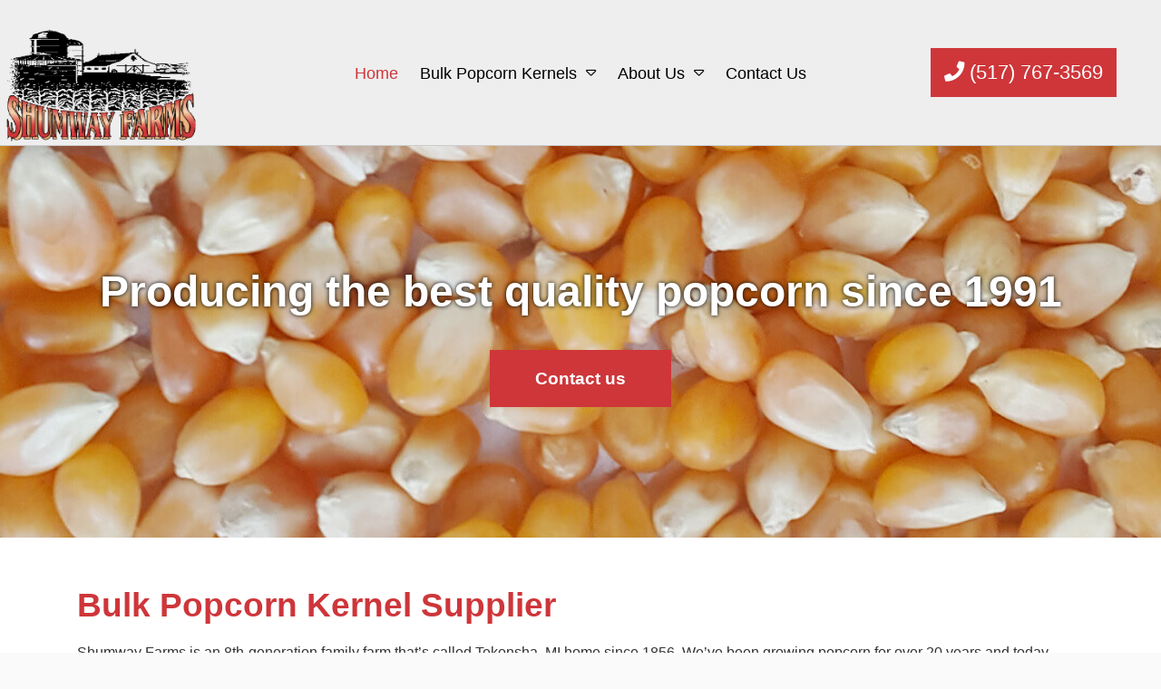

--- FILE ---
content_type: text/html; charset=UTF-8
request_url: https://shumwaypopcorn.com/
body_size: 14628
content:

<!DOCTYPE html>
<!-- <html dir="ltr" lang="en-US" prefix="og: https://ogp.me/ns#"> -->
<html xmlns="http://www.w3.org/1999/xhtml"
      xmlns:og="http://ogp.me/ns#"
      xmlns:fb="https://www.facebook.com/2008/fbml" dir="ltr" lang="en-US" prefix="og: https://ogp.me/ns#">
<head>
<style>.footer_logo .textwidget+.textwidget{display: none;}.aioseo-breadcrumbs{display:none;}</style>
<meta charset="UTF-8" />
<meta name="viewport" content="width=device-width" />
<link href="/wp-content/uploads/favicon.png" rel="shortcut icon">
<link rel="stylesheet" href="https://shumwaypopcorn.com/wp-content/themes/b-omega/css/combined.css">
<title>Bulk &amp; Wholesale Popcorn Kernel Farm | Shumway Farms</title>

		<!-- All in One SEO 4.8.5 - aioseo.com -->
	<meta name="description" content="As bulk and wholesale popcorn growers and distribution experts, Shumway Farms sells a variety of popcorn kernels to customers across the globe. Call today to see how we can meet your bulk popcorn needs!" />
	<meta name="robots" content="max-image-preview:large" />
	<link rel="canonical" href="https://shumwaypopcorn.com/" />
	<meta name="generator" content="All in One SEO (AIOSEO) 4.8.5" />
		<meta property="og:locale" content="en_US" />
		<meta property="og:site_name" content="Shumway Farms -" />
		<meta property="og:type" content="article" />
		<meta property="og:title" content="Bulk &amp; Wholesale Popcorn Kernel Farm | Shumway Farms" />
		<meta property="og:description" content="As bulk and wholesale popcorn growers and distribution experts, Shumway Farms sells a variety of popcorn kernels to customers across the globe. Call today to see how we can meet your bulk popcorn needs!" />
		<meta property="og:url" content="https://shumwaypopcorn.com/" />
		<meta property="article:published_time" content="2019-07-24T15:43:56+00:00" />
		<meta property="article:modified_time" content="2025-05-15T20:36:44+00:00" />
		<meta name="twitter:card" content="summary_large_image" />
		<meta name="twitter:title" content="Bulk &amp; Wholesale Popcorn Kernel Farm | Shumway Farms" />
		<meta name="twitter:description" content="As bulk and wholesale popcorn growers and distribution experts, Shumway Farms sells a variety of popcorn kernels to customers across the globe. Call today to see how we can meet your bulk popcorn needs!" />
		<script type="application/ld+json" class="aioseo-schema">
			{"@context":"https:\/\/schema.org","@graph":[{"@type":"BreadcrumbList","@id":"https:\/\/shumwaypopcorn.com\/#breadcrumblist","itemListElement":[{"@type":"ListItem","@id":"https:\/\/shumwaypopcorn.com#listItem","position":1,"name":"Home"}]},{"@type":"Organization","@id":"https:\/\/shumwaypopcorn.com\/#organization","name":"Shumway Farms","url":"https:\/\/shumwaypopcorn.com\/"},{"@type":"WebPage","@id":"https:\/\/shumwaypopcorn.com\/#webpage","url":"https:\/\/shumwaypopcorn.com\/","name":"Bulk & Wholesale Popcorn Kernel Farm | Shumway Farms","description":"As bulk and wholesale popcorn growers and distribution experts, Shumway Farms sells a variety of popcorn kernels to customers across the globe. Call today to see how we can meet your bulk popcorn needs!","inLanguage":"en-US","isPartOf":{"@id":"https:\/\/shumwaypopcorn.com\/#website"},"breadcrumb":{"@id":"https:\/\/shumwaypopcorn.com\/#breadcrumblist"},"datePublished":"2019-07-24T15:43:56+00:00","dateModified":"2025-05-15T20:36:44+00:00"},{"@type":"WebSite","@id":"https:\/\/shumwaypopcorn.com\/#website","url":"https:\/\/shumwaypopcorn.com\/","name":"Shumway Farms","inLanguage":"en-US","publisher":{"@id":"https:\/\/shumwaypopcorn.com\/#organization"}}]}
		</script>
		<!-- All in One SEO -->

<link rel='dns-prefetch' href='//www.google.com' />
<link rel="alternate" type="application/rss+xml" title="Shumway Farms &raquo; Feed" href="https://shumwaypopcorn.com/feed/" />
<link rel="alternate" type="application/rss+xml" title="Shumway Farms &raquo; Comments Feed" href="https://shumwaypopcorn.com/comments/feed/" />
<script type="text/javascript">
/* <![CDATA[ */
window._wpemojiSettings = {"baseUrl":"https:\/\/s.w.org\/images\/core\/emoji\/16.0.1\/72x72\/","ext":".png","svgUrl":"https:\/\/s.w.org\/images\/core\/emoji\/16.0.1\/svg\/","svgExt":".svg","source":{"concatemoji":"https:\/\/shumwaypopcorn.com\/wp-includes\/js\/wp-emoji-release.min.js"}};
/*! This file is auto-generated */
!function(s,n){var o,i,e;function c(e){try{var t={supportTests:e,timestamp:(new Date).valueOf()};sessionStorage.setItem(o,JSON.stringify(t))}catch(e){}}function p(e,t,n){e.clearRect(0,0,e.canvas.width,e.canvas.height),e.fillText(t,0,0);var t=new Uint32Array(e.getImageData(0,0,e.canvas.width,e.canvas.height).data),a=(e.clearRect(0,0,e.canvas.width,e.canvas.height),e.fillText(n,0,0),new Uint32Array(e.getImageData(0,0,e.canvas.width,e.canvas.height).data));return t.every(function(e,t){return e===a[t]})}function u(e,t){e.clearRect(0,0,e.canvas.width,e.canvas.height),e.fillText(t,0,0);for(var n=e.getImageData(16,16,1,1),a=0;a<n.data.length;a++)if(0!==n.data[a])return!1;return!0}function f(e,t,n,a){switch(t){case"flag":return n(e,"\ud83c\udff3\ufe0f\u200d\u26a7\ufe0f","\ud83c\udff3\ufe0f\u200b\u26a7\ufe0f")?!1:!n(e,"\ud83c\udde8\ud83c\uddf6","\ud83c\udde8\u200b\ud83c\uddf6")&&!n(e,"\ud83c\udff4\udb40\udc67\udb40\udc62\udb40\udc65\udb40\udc6e\udb40\udc67\udb40\udc7f","\ud83c\udff4\u200b\udb40\udc67\u200b\udb40\udc62\u200b\udb40\udc65\u200b\udb40\udc6e\u200b\udb40\udc67\u200b\udb40\udc7f");case"emoji":return!a(e,"\ud83e\udedf")}return!1}function g(e,t,n,a){var r="undefined"!=typeof WorkerGlobalScope&&self instanceof WorkerGlobalScope?new OffscreenCanvas(300,150):s.createElement("canvas"),o=r.getContext("2d",{willReadFrequently:!0}),i=(o.textBaseline="top",o.font="600 32px Arial",{});return e.forEach(function(e){i[e]=t(o,e,n,a)}),i}function t(e){var t=s.createElement("script");t.src=e,t.defer=!0,s.head.appendChild(t)}"undefined"!=typeof Promise&&(o="wpEmojiSettingsSupports",i=["flag","emoji"],n.supports={everything:!0,everythingExceptFlag:!0},e=new Promise(function(e){s.addEventListener("DOMContentLoaded",e,{once:!0})}),new Promise(function(t){var n=function(){try{var e=JSON.parse(sessionStorage.getItem(o));if("object"==typeof e&&"number"==typeof e.timestamp&&(new Date).valueOf()<e.timestamp+604800&&"object"==typeof e.supportTests)return e.supportTests}catch(e){}return null}();if(!n){if("undefined"!=typeof Worker&&"undefined"!=typeof OffscreenCanvas&&"undefined"!=typeof URL&&URL.createObjectURL&&"undefined"!=typeof Blob)try{var e="postMessage("+g.toString()+"("+[JSON.stringify(i),f.toString(),p.toString(),u.toString()].join(",")+"));",a=new Blob([e],{type:"text/javascript"}),r=new Worker(URL.createObjectURL(a),{name:"wpTestEmojiSupports"});return void(r.onmessage=function(e){c(n=e.data),r.terminate(),t(n)})}catch(e){}c(n=g(i,f,p,u))}t(n)}).then(function(e){for(var t in e)n.supports[t]=e[t],n.supports.everything=n.supports.everything&&n.supports[t],"flag"!==t&&(n.supports.everythingExceptFlag=n.supports.everythingExceptFlag&&n.supports[t]);n.supports.everythingExceptFlag=n.supports.everythingExceptFlag&&!n.supports.flag,n.DOMReady=!1,n.readyCallback=function(){n.DOMReady=!0}}).then(function(){return e}).then(function(){var e;n.supports.everything||(n.readyCallback(),(e=n.source||{}).concatemoji?t(e.concatemoji):e.wpemoji&&e.twemoji&&(t(e.twemoji),t(e.wpemoji)))}))}((window,document),window._wpemojiSettings);
/* ]]> */
</script>
<!-- shumwaypopcorn.com is managing ads with Advanced Ads 2.0.8 – https://wpadvancedads.com/ --><script id="shumw-ready">
			window.advanced_ads_ready=function(e,a){a=a||"complete";var d=function(e){return"interactive"===a?"loading"!==e:"complete"===e};d(document.readyState)?e():document.addEventListener("readystatechange",(function(a){d(a.target.readyState)&&e()}),{once:"interactive"===a})},window.advanced_ads_ready_queue=window.advanced_ads_ready_queue||[];		</script>
		<style id='wp-emoji-styles-inline-css' type='text/css'>

	img.wp-smiley, img.emoji {
		display: inline !important;
		border: none !important;
		box-shadow: none !important;
		height: 1em !important;
		width: 1em !important;
		margin: 0 0.07em !important;
		vertical-align: -0.1em !important;
		background: none !important;
		padding: 0 !important;
	}
</style>
<link rel='stylesheet' id='wp-block-library-css' href='https://shumwaypopcorn.com/wp-includes/css/dist/block-library/style.min.css' type='text/css' media='all' />
<style id='classic-theme-styles-inline-css' type='text/css'>
/*! This file is auto-generated */
.wp-block-button__link{color:#fff;background-color:#32373c;border-radius:9999px;box-shadow:none;text-decoration:none;padding:calc(.667em + 2px) calc(1.333em + 2px);font-size:1.125em}.wp-block-file__button{background:#32373c;color:#fff;text-decoration:none}
</style>
<style id='global-styles-inline-css' type='text/css'>
:root{--wp--preset--aspect-ratio--square: 1;--wp--preset--aspect-ratio--4-3: 4/3;--wp--preset--aspect-ratio--3-4: 3/4;--wp--preset--aspect-ratio--3-2: 3/2;--wp--preset--aspect-ratio--2-3: 2/3;--wp--preset--aspect-ratio--16-9: 16/9;--wp--preset--aspect-ratio--9-16: 9/16;--wp--preset--color--black: #000000;--wp--preset--color--cyan-bluish-gray: #abb8c3;--wp--preset--color--white: #ffffff;--wp--preset--color--pale-pink: #f78da7;--wp--preset--color--vivid-red: #cf2e2e;--wp--preset--color--luminous-vivid-orange: #ff6900;--wp--preset--color--luminous-vivid-amber: #fcb900;--wp--preset--color--light-green-cyan: #7bdcb5;--wp--preset--color--vivid-green-cyan: #00d084;--wp--preset--color--pale-cyan-blue: #8ed1fc;--wp--preset--color--vivid-cyan-blue: #0693e3;--wp--preset--color--vivid-purple: #9b51e0;--wp--preset--gradient--vivid-cyan-blue-to-vivid-purple: linear-gradient(135deg,rgba(6,147,227,1) 0%,rgb(155,81,224) 100%);--wp--preset--gradient--light-green-cyan-to-vivid-green-cyan: linear-gradient(135deg,rgb(122,220,180) 0%,rgb(0,208,130) 100%);--wp--preset--gradient--luminous-vivid-amber-to-luminous-vivid-orange: linear-gradient(135deg,rgba(252,185,0,1) 0%,rgba(255,105,0,1) 100%);--wp--preset--gradient--luminous-vivid-orange-to-vivid-red: linear-gradient(135deg,rgba(255,105,0,1) 0%,rgb(207,46,46) 100%);--wp--preset--gradient--very-light-gray-to-cyan-bluish-gray: linear-gradient(135deg,rgb(238,238,238) 0%,rgb(169,184,195) 100%);--wp--preset--gradient--cool-to-warm-spectrum: linear-gradient(135deg,rgb(74,234,220) 0%,rgb(151,120,209) 20%,rgb(207,42,186) 40%,rgb(238,44,130) 60%,rgb(251,105,98) 80%,rgb(254,248,76) 100%);--wp--preset--gradient--blush-light-purple: linear-gradient(135deg,rgb(255,206,236) 0%,rgb(152,150,240) 100%);--wp--preset--gradient--blush-bordeaux: linear-gradient(135deg,rgb(254,205,165) 0%,rgb(254,45,45) 50%,rgb(107,0,62) 100%);--wp--preset--gradient--luminous-dusk: linear-gradient(135deg,rgb(255,203,112) 0%,rgb(199,81,192) 50%,rgb(65,88,208) 100%);--wp--preset--gradient--pale-ocean: linear-gradient(135deg,rgb(255,245,203) 0%,rgb(182,227,212) 50%,rgb(51,167,181) 100%);--wp--preset--gradient--electric-grass: linear-gradient(135deg,rgb(202,248,128) 0%,rgb(113,206,126) 100%);--wp--preset--gradient--midnight: linear-gradient(135deg,rgb(2,3,129) 0%,rgb(40,116,252) 100%);--wp--preset--font-size--small: 13px;--wp--preset--font-size--medium: 20px;--wp--preset--font-size--large: 36px;--wp--preset--font-size--x-large: 42px;--wp--preset--spacing--20: 0.44rem;--wp--preset--spacing--30: 0.67rem;--wp--preset--spacing--40: 1rem;--wp--preset--spacing--50: 1.5rem;--wp--preset--spacing--60: 2.25rem;--wp--preset--spacing--70: 3.38rem;--wp--preset--spacing--80: 5.06rem;--wp--preset--shadow--natural: 6px 6px 9px rgba(0, 0, 0, 0.2);--wp--preset--shadow--deep: 12px 12px 50px rgba(0, 0, 0, 0.4);--wp--preset--shadow--sharp: 6px 6px 0px rgba(0, 0, 0, 0.2);--wp--preset--shadow--outlined: 6px 6px 0px -3px rgba(255, 255, 255, 1), 6px 6px rgba(0, 0, 0, 1);--wp--preset--shadow--crisp: 6px 6px 0px rgba(0, 0, 0, 1);}:where(.is-layout-flex){gap: 0.5em;}:where(.is-layout-grid){gap: 0.5em;}body .is-layout-flex{display: flex;}.is-layout-flex{flex-wrap: wrap;align-items: center;}.is-layout-flex > :is(*, div){margin: 0;}body .is-layout-grid{display: grid;}.is-layout-grid > :is(*, div){margin: 0;}:where(.wp-block-columns.is-layout-flex){gap: 2em;}:where(.wp-block-columns.is-layout-grid){gap: 2em;}:where(.wp-block-post-template.is-layout-flex){gap: 1.25em;}:where(.wp-block-post-template.is-layout-grid){gap: 1.25em;}.has-black-color{color: var(--wp--preset--color--black) !important;}.has-cyan-bluish-gray-color{color: var(--wp--preset--color--cyan-bluish-gray) !important;}.has-white-color{color: var(--wp--preset--color--white) !important;}.has-pale-pink-color{color: var(--wp--preset--color--pale-pink) !important;}.has-vivid-red-color{color: var(--wp--preset--color--vivid-red) !important;}.has-luminous-vivid-orange-color{color: var(--wp--preset--color--luminous-vivid-orange) !important;}.has-luminous-vivid-amber-color{color: var(--wp--preset--color--luminous-vivid-amber) !important;}.has-light-green-cyan-color{color: var(--wp--preset--color--light-green-cyan) !important;}.has-vivid-green-cyan-color{color: var(--wp--preset--color--vivid-green-cyan) !important;}.has-pale-cyan-blue-color{color: var(--wp--preset--color--pale-cyan-blue) !important;}.has-vivid-cyan-blue-color{color: var(--wp--preset--color--vivid-cyan-blue) !important;}.has-vivid-purple-color{color: var(--wp--preset--color--vivid-purple) !important;}.has-black-background-color{background-color: var(--wp--preset--color--black) !important;}.has-cyan-bluish-gray-background-color{background-color: var(--wp--preset--color--cyan-bluish-gray) !important;}.has-white-background-color{background-color: var(--wp--preset--color--white) !important;}.has-pale-pink-background-color{background-color: var(--wp--preset--color--pale-pink) !important;}.has-vivid-red-background-color{background-color: var(--wp--preset--color--vivid-red) !important;}.has-luminous-vivid-orange-background-color{background-color: var(--wp--preset--color--luminous-vivid-orange) !important;}.has-luminous-vivid-amber-background-color{background-color: var(--wp--preset--color--luminous-vivid-amber) !important;}.has-light-green-cyan-background-color{background-color: var(--wp--preset--color--light-green-cyan) !important;}.has-vivid-green-cyan-background-color{background-color: var(--wp--preset--color--vivid-green-cyan) !important;}.has-pale-cyan-blue-background-color{background-color: var(--wp--preset--color--pale-cyan-blue) !important;}.has-vivid-cyan-blue-background-color{background-color: var(--wp--preset--color--vivid-cyan-blue) !important;}.has-vivid-purple-background-color{background-color: var(--wp--preset--color--vivid-purple) !important;}.has-black-border-color{border-color: var(--wp--preset--color--black) !important;}.has-cyan-bluish-gray-border-color{border-color: var(--wp--preset--color--cyan-bluish-gray) !important;}.has-white-border-color{border-color: var(--wp--preset--color--white) !important;}.has-pale-pink-border-color{border-color: var(--wp--preset--color--pale-pink) !important;}.has-vivid-red-border-color{border-color: var(--wp--preset--color--vivid-red) !important;}.has-luminous-vivid-orange-border-color{border-color: var(--wp--preset--color--luminous-vivid-orange) !important;}.has-luminous-vivid-amber-border-color{border-color: var(--wp--preset--color--luminous-vivid-amber) !important;}.has-light-green-cyan-border-color{border-color: var(--wp--preset--color--light-green-cyan) !important;}.has-vivid-green-cyan-border-color{border-color: var(--wp--preset--color--vivid-green-cyan) !important;}.has-pale-cyan-blue-border-color{border-color: var(--wp--preset--color--pale-cyan-blue) !important;}.has-vivid-cyan-blue-border-color{border-color: var(--wp--preset--color--vivid-cyan-blue) !important;}.has-vivid-purple-border-color{border-color: var(--wp--preset--color--vivid-purple) !important;}.has-vivid-cyan-blue-to-vivid-purple-gradient-background{background: var(--wp--preset--gradient--vivid-cyan-blue-to-vivid-purple) !important;}.has-light-green-cyan-to-vivid-green-cyan-gradient-background{background: var(--wp--preset--gradient--light-green-cyan-to-vivid-green-cyan) !important;}.has-luminous-vivid-amber-to-luminous-vivid-orange-gradient-background{background: var(--wp--preset--gradient--luminous-vivid-amber-to-luminous-vivid-orange) !important;}.has-luminous-vivid-orange-to-vivid-red-gradient-background{background: var(--wp--preset--gradient--luminous-vivid-orange-to-vivid-red) !important;}.has-very-light-gray-to-cyan-bluish-gray-gradient-background{background: var(--wp--preset--gradient--very-light-gray-to-cyan-bluish-gray) !important;}.has-cool-to-warm-spectrum-gradient-background{background: var(--wp--preset--gradient--cool-to-warm-spectrum) !important;}.has-blush-light-purple-gradient-background{background: var(--wp--preset--gradient--blush-light-purple) !important;}.has-blush-bordeaux-gradient-background{background: var(--wp--preset--gradient--blush-bordeaux) !important;}.has-luminous-dusk-gradient-background{background: var(--wp--preset--gradient--luminous-dusk) !important;}.has-pale-ocean-gradient-background{background: var(--wp--preset--gradient--pale-ocean) !important;}.has-electric-grass-gradient-background{background: var(--wp--preset--gradient--electric-grass) !important;}.has-midnight-gradient-background{background: var(--wp--preset--gradient--midnight) !important;}.has-small-font-size{font-size: var(--wp--preset--font-size--small) !important;}.has-medium-font-size{font-size: var(--wp--preset--font-size--medium) !important;}.has-large-font-size{font-size: var(--wp--preset--font-size--large) !important;}.has-x-large-font-size{font-size: var(--wp--preset--font-size--x-large) !important;}
:where(.wp-block-post-template.is-layout-flex){gap: 1.25em;}:where(.wp-block-post-template.is-layout-grid){gap: 1.25em;}
:where(.wp-block-columns.is-layout-flex){gap: 2em;}:where(.wp-block-columns.is-layout-grid){gap: 2em;}
:root :where(.wp-block-pullquote){font-size: 1.5em;line-height: 1.6;}
</style>
<link rel='stylesheet' id='client-plugins-css-css' href='https://shumwaypopcorn.com/wp-content/plugins/client-plugins/css/client-plugins.css' type='text/css' media='all' />
<link rel='stylesheet' id='contact-form-7-css' href='https://shumwaypopcorn.com/wp-content/plugins/contact-form-7/includes/css/styles.css' type='text/css' media='all' />
<script type="text/javascript" src="https://shumwaypopcorn.com/wp-includes/js/jquery/jquery.min.js" id="jquery-core-js"></script>
<script type="text/javascript" src="https://shumwaypopcorn.com/wp-includes/js/jquery/jquery-migrate.min.js" id="jquery-migrate-js"></script>
<link rel="https://api.w.org/" href="https://shumwaypopcorn.com/wp-json/" /><link rel="alternate" title="JSON" type="application/json" href="https://shumwaypopcorn.com/wp-json/wp/v2/pages/6" /><link rel="EditURI" type="application/rsd+xml" title="RSD" href="https://shumwaypopcorn.com/xmlrpc.php?rsd" />
<meta name="generator" content="WordPress 6.8.3" />
<link rel='shortlink' href='https://shumwaypopcorn.com/' />
<link rel="alternate" title="oEmbed (JSON)" type="application/json+oembed" href="https://shumwaypopcorn.com/wp-json/oembed/1.0/embed?url=https%3A%2F%2Fshumwaypopcorn.com%2F" />
<link rel="alternate" title="oEmbed (XML)" type="text/xml+oembed" href="https://shumwaypopcorn.com/wp-json/oembed/1.0/embed?url=https%3A%2F%2Fshumwaypopcorn.com%2F&#038;format=xml" />
<script type="application/ld+json">{
 "@context": "https://schema.org",
 "@type": "LocalBusiness",
 "address": {
 "@type": "PostalAddress",
 "addressLocality": "Tekonsha",
 "addressRegion": "MI",
 "streetAddress": "15384 R Dr S",
 "postalCode": "49092"
},
	
 "geo": {
	"@type": "GeoCoordinates",
	"latitude": "42.1136772",
	"longitude": "84.9921014"
 },
	
 "areaServed": {
	"@type": "City",
	"name": "Tekonsha"
	},
	
 "hasMap": "https://www.google.com/maps/place/Shumway+Farms+Theater+Style+Popcorn,+LLC/@42.1136772,-84.9921014,15z/data=!4m5!3m4!1s0x0:0xfd960f2c40caaa4b!8m2!3d42.1136772!4d-84.9921014",
 "url": "https://shumwaypopcorn.com/",
 "logo": "https://shumwaypopcorn.com/wp-content/uploads/logo-1.png",
	
 "openingHours": [
	 "Mo-Fr 07:00-16:00"
 ],
 
 "description":"Are you looking for wholesale popcorn or a popcorn kernel supplier in Michigan? If so, click here to learn more about Shumway Farms Theater Style Popcorn.",
	
 "name": "Shumway Farms Theater Style Popcorn, LLC",
 "sameAs": 
[

	"https://www.yelp.com/biz/shumway-farms-tekonsha"
],
	
 "telephone": "+15177673569",
	
 "priceRange": "$",
	
 "image": "https://shumwaypopcorn.com/wp-content/uploads/logo-1.png"
}
</script>	
    <script type="text/javascript">
        var ajaxurl = 'https://shumwaypopcorn.com/wp-admin/admin-ajax.php';
    </script>
    
<!-- Facebook Pixel Code -->
<script type='text/javascript'>
!function(f,b,e,v,n,t,s){if(f.fbq)return;n=f.fbq=function(){n.callMethod?
n.callMethod.apply(n,arguments):n.queue.push(arguments)};if(!f._fbq)f._fbq=n;
n.push=n;n.loaded=!0;n.version='2.0';n.queue=[];t=b.createElement(e);t.async=!0;
t.src=v;s=b.getElementsByTagName(e)[0];s.parentNode.insertBefore(t,s)}(window,
document,'script','https://connect.facebook.net/en_US/fbevents.js');
</script>
<!-- End Facebook Pixel Code -->
<script type='text/javascript'>
  fbq('init', '268658400937085', {}, {
    "agent": "wordpress-6.8.3-2.2.0"
});
</script><script type='text/javascript'>
  fbq('track', 'PageView', []);
</script>
<!-- Facebook Pixel Code -->
<noscript>
<img height="1" width="1" style="display:none" alt="fbpx"
src="https://www.facebook.com/tr?id=268658400937085&ev=PageView&noscript=1" />
</noscript>
<!-- End Facebook Pixel Code -->
<noscript><style id="rocket-lazyload-nojs-css">.rll-youtube-player, [data-lazy-src]{display:none !important;}</style></noscript>	
<script src="https://shumwaypopcorn.com/wp-content/themes/b-omega/js/combined.js"></script> 
<link rel="stylesheet" href="https://shumwaypopcorn.com/wp-content/themes/b-omega/style.css">
<link rel="stylesheet" href="https://shumwaypopcorn.com/wp-content/themes/b-omega/css/custom.css">
<link rel="stylesheet" href="https://shumwaypopcorn.com/wp-content/themes/b-omega/fontawesome/all.min.css">
<link rel="script" href="https://shumwaypopcorn.com/wp-content/themes/b-omega/fontawesome/all.min.js">
<meta property="og:title" content="Home"/>
<meta property="og:type" content="article"/>
<meta property="og:image:width" content="250"/>
<meta property="og:image:height" content="250"/>
<meta property="og:url" content="https://shumwaypopcorn.com/"/>
<meta property="og:image" content=""/>
<!-- Google Tag Manager -->
<script>(function(w,d,s,l,i){w[l]=w[l]||[];w[l].push({'gtm.start':
new Date().getTime(),event:'gtm.js'});var f=d.getElementsByTagName(s)[0],
j=d.createElement(s),dl=l!='dataLayer'?'&l='+l:'';j.async=true;j.src=
'https://www.googletagmanager.com/gtm.js?id='+i+dl;f.parentNode.insertBefore(j,f);
})(window,document,'script','dataLayer','GTM-T8MHR7K');</script>
<!-- End Google Tag Manager -->
<!-- <meta property="fb:app_id" content=""/> -->
<meta property="og:description" content=""/>	
</head>
 	
	
	
<body class="home wp-singular page-template page-template-template-medium-wrapper page-template-template-medium-wrapper-php page page-id-6 wp-theme-b-omega page-home aa-prefix-shumw-" id="chrome">
	<!-- Google Tag Manager (noscript) -->
<noscript><iframe src="https://www.googletagmanager.com/ns.html?id=GTM-T8MHR7K"
height="0" width="0" style="display:none;visibility:hidden"></iframe></noscript>
<!-- End Google Tag Manager (noscript) -->
<div class="sticky-bump"></div>

<div id="wrapper" class="row hfeed">

	<div id="desktop-top-bar">
      			
	</div>


<header id="header" class="header-status">
	
<div class="sticky-background d-none d-md-block"></div>
	
<!----------------------------------------------------------->
<!---------------------- HEADER A HTML ---------------------->
<!----------------------------------------------------------->
    <div class="row align-items-center header-a">
		<a class="hidden-logo" href="/">
      				            <div class="textwidget custom-html-widget"><img src="/wp-content/uploads/logo-1.png" alt="logo"></div>            		</a>

      <div class="col-sm-12 col-md-6 col-lg-3 justify-content-center justify-content-sm-start order-1-sm logo-wrap">
        <div class="logo text-md-left text-center mt-md-0 mt-5">
            		            <a href="/" title="Home Page"><div class="textwidget custom-html-widget"><img src="/wp-content/uploads/logo-1.png" alt="logo"></div></a>                    </div>
      </div>

      <div class="col-sm-12 col-md-12 col-lg-6 justify-content-center order-3-sm d-none d-md-flex stick-me nav-wrap">
        <div class="nav-bar">
            <ul class="menu"><li id="menu-item-655" class="menu-item menu-item-type-post_type menu-item-object-page menu-item-home current-menu-item page_item page-item-6 current_page_item menu-item-655"><a href="https://shumwaypopcorn.com/" aria-current="page">Home</a></li>
<li id="menu-item-31" class="menu-item menu-item-type-post_type menu-item-object-page menu-item-has-children menu-item-31"><a href="https://shumwaypopcorn.com/bulk-popcorn-kernels/" title="Learn more about our services">Bulk Popcorn Kernels</a>
<ul class="sub-menu">
	<li id="menu-item-520" class="menu-item menu-item-type-post_type menu-item-object-page menu-item-520"><a href="https://shumwaypopcorn.com/bulk-popcorn-kernels/white/">White Popcorn</a></li>
	<li id="menu-item-519" class="menu-item menu-item-type-post_type menu-item-object-page menu-item-519"><a href="https://shumwaypopcorn.com/bulk-popcorn-kernels/mushroom/">Mushroom Popcorn</a></li>
	<li id="menu-item-518" class="menu-item menu-item-type-post_type menu-item-object-page menu-item-518"><a href="https://shumwaypopcorn.com/bulk-popcorn-kernels/butterfly/">Butterfly Popcorn</a></li>
</ul>
</li>
<li id="menu-item-657" class="menu-item menu-item-type-custom menu-item-object-custom menu-item-has-children menu-item-657"><a href="#">About Us</a>
<ul class="sub-menu">
	<li id="menu-item-286" class="menu-item menu-item-type-post_type menu-item-object-page menu-item-286"><a href="https://shumwaypopcorn.com/blog/">Blog</a></li>
	<li id="menu-item-656" class="menu-item menu-item-type-post_type menu-item-object-page menu-item-656"><a href="https://shumwaypopcorn.com/how-is-popcorn-made/">Popcorn Process</a></li>
	<li id="menu-item-598" class="menu-item menu-item-type-post_type menu-item-object-page menu-item-598"><a href="https://shumwaypopcorn.com/bulk-popcorn-shipping/">Ship &#038; Export</a></li>
	<li id="menu-item-30" class="menu-item menu-item-type-post_type menu-item-object-page menu-item-30"><a href="https://shumwaypopcorn.com/reviews/" title="Leave a review">Reviews</a></li>
</ul>
</li>
<li id="menu-item-649" class="menu-item menu-item-type-post_type menu-item-object-page menu-item-649"><a href="https://shumwaypopcorn.com/contact-us/">Contact Us</a></li>
</ul>        </div>
      </div>


      <div class="col-sm-12 col-md-6 col-lg-3 justify-content-center align-items-center align-items-md-end order-2-sm stick-me phone-wrap">
                <div class="hidden-logo-phone">
					<a class="hidden-logo" href="/">
                    			                	<div class="textwidget custom-html-widget"><img src="/wp-content/uploads/logo-1.png" alt="logo"></div>                    						</a>
                </div>
        <div class="phone-wrap-inner">
          <div class="phone">
                		               			<div class="textwidget"><div class="topPhone"><a class="phone-number" title="Call Now" href="tel:+15177673569"><i class="fas fa-phone" aria-hidden="true"></i> (517) 767-3569</a></div>
</div>
		                          </div>
        </div>
      </div>
    </div>


</header>
	
<div id="container">  <section id="content" role="main">
    


      <article id="post-6" class="post-6 page type-page status-publish hentry">
        <section class="entry-content">

                    <div class="billboard swiper-container">
<div class="background-overlay"></div>
<div class="swiper-wrapper">
<div class="swiper-slide">
<p><img decoding="async" class="slider-parallax" src="/wp-content/uploads/herominified.jpg" alt="Wholesale Popcorn Suppliers" /></p>
<div class="slider-content">
<div class="slide-header">Producing the best quality popcorn since 1991</div>
<div class="all-the-ctas"><a class="slider-cta-button" title="Contact Us" href="/contact-us/">Contact us</a></div>
</div>
</div>
</div>
<div class="swiper-pagination"></div>
<div class="swiper-button-prev"></div>
<div class="swiper-button-next"></div>
<div class="swiper-scrollbar"></div>
</div>
<div class="container">
<p><!--START CONTENT--></p>
<div class="row">
<div class="col-lg-12">
<div class="home_section_1">
<h1>Bulk Popcorn Kernel Supplier</h1>
<p>Shumway Farms is an 8th-generation family farm that’s called Tekonsha, MI home since 1856. We’ve been growing popcorn for over 20 years and today, customers recognize our popcorn as the best in the business! We sell to customers looking to buy popcorn kernels in bulk across Michigan, the United States and around the world. We have both; bulk quantities and convenient shipping options available.</p>
<p>&nbsp;</p>
</div>
<div class="row">
<div class="col-md-2"><img decoding="async" src="/wp-content/uploads/brochure-cover.jpg" alt="How To Make Popcorn" /></div>
<div class="col-md-10">
<h2>Not sure how to make popcorn on your stove? Use our step-by-step guide on how to make the perfect popcorn from kernels!</h2>
<h3>Get directions and expert tips on how to make make popcorn on your stove</h3>
<p><a id="brochure-cta-a" class="btn" style="margin: none;" href="/guide/">Download My FREE Copy!</a></p>
</div>
</div>

<div class="home_section_2">
<h2>We’ve Perfected the Art of Growing Popcorn</h2>
<p>Nobody knows the popcorn business quite like Shumway Farms. Owner Ed Shumway has been in the popcorn market for over 20 years. Mentored by Jack Wagner of the former Magic Pop in Colon, MI, Ed decided to incorporate his family farm in 2000 to carry on the tradition. Since then, Shumway Farms Theater Style Popcorn, LLC has produced wholesale popcorn for customers throughout Michigan, across the U.S. and around the world!</p>
<p>Today, we’re a respected <a href="https://shumwaypopcorn.com/bulk-popcorn-kernels/">bulk popcorn kernel supplier</a> that processes approximately 2,000 acres of popcorn crop, grown on our farm and by neighboring farmers on our team. We bring our customers three distinct unpopped popcorn varieties, each grown with care to promote the best in popability, flavor and quality:</p>
<ul class="checked">
<li><a href="https://shumwaypopcorn.com/bulk-popcorn-kernels/butterfly/">Butterfly Popcorn Kernels</a></li>
<li><a href="https://shumwaypopcorn.com/bulk-popcorn-kernels/mushroom/">Mushroom-style Popcorn Kernels</a></li>
<li><a href="https://shumwaypopcorn.com/bulk-popcorn-kernels/white/">White Popcorn Kernels</a></li>
</ul>
</div>
<p>Our customers consist primarily of Michigan companies and some out-of-state businesses. Our popcorn is also <a href="https://shumwaypopcorn.com/bulk-popcorn-shipping/">shipped to many countries all over the world</a>; popcorn consumption varies by country, but there&#8217;s no denying that it&#8217;s a worldwide treat. We carry a Shumway Farms label however, our products are also privately or generically labeled to the public. Our mission is simple: keep supplying the best popcorn to the people who want it! If you&#8217;ve ever wanted to learn how to make popcorn with kernels, we&#8217;re here to help.</p>
<div class="home_section_3 breakout">
<div class="breakout-content-center">
<ul class="home_cards row">
<li class="col-md-12">
<div class="card_container">
<div class="heading"></div>
<div class="content">We’re extremely proud to be an 8th generation family-owned and -operated farm!</div>
</div>
</li>
<li class="col-md-6">
<div class="card_container">
<div class="heading"></div>
<div class="content">Our history with popcorn goes back to 1991, when we first started growing it.</div>
</div>
</li>
<li class="col-md-6">
<div class="card_container">
<div class="heading"></div>
<div class="content">Each year, we produce more than 2,000 acres of popcorn across our network of growers.</div>
</div>
</li>
<li class="col-md-6">
<div class="card_container">
<div class="heading"></div>
<div class="content">We serve Michigan companies and can export our popcorn to countries across the globe!</div>
</div>
</li>
<li class="col-md-6">
<div class="card_container">
<div class="heading"></div>
<div class="content">Our popcorn ranks highly in popability and grades even higher in kernel quality!</div>
</div>
</li>
</ul>
</div>
</div>
<div class="home_section_4">
<h2>A History of Popcorn Farming Excellence in Michigan</h2>
<p>Our family first came to Tekonsha to farm the land in 1856. Ed Shumway first began growing popcorn in 1991 for another processor as a cash crop, while engaged in dairy farming. Shumway Farms Theater Style Popcorn, LLC evolved from this early venture in May of 2000. Today, we produce and process acres of popcorn at our facility and in partnership with area and out-of-state farmers on our team of growers.</p>
<p>Many of the farms that grow our popcorn are multi-generational family farms. As an 8th generation family-owned and -operated farm in the popcorn industry, we place high values on quality and integrity and constantly strive to achieve these goals. Our ambition is to exceed your expectations!</p>
<h2>Thanks For Popping With Us!</h2>
<p>Our wholesale popcorn suppliers are dedicated to bringing customers the best popcorn varieties, cultivated here in Tekonsha. We appreciate every customer who recognizes our dedication, and who chooses us for superior popcorn. Not sure where to buy popcorn kernels in bulk? We&#8217;ve got you covered! <a href="https://shumwaypopcorn.com/2021/01/how-long-does-unpopped-popcorn-last-does-it-go-bad/">How long does unpopped popcorn last</a>? Does unpopped popcorn go bad at all? Good questions, and ones we can help you with. (Hint: they last for a long, long time.)</p>
<hr />
<p>Shumway Farms Theater Style Popcorn, LLC operates and maintains 3rd Party GFSI certification that is audited annually. This certification ensures that our facility is compliant with the latest Food Safety Management Systems, Good Manufacturing Practices, and Hazard Analysis Critical Control Point system requirements.</p>
<p>As a farmer, packer and shipper we consider food safety fundamental to our ongoing business. Our goal is to provide high-quality, safe food every time. If you&#8217;re interested in learning how to start a popcorn business from home, we&#8217;ve got everything you need to get going, so <a href="/contact-us"><strong>contact us</strong></a> today.</p>
</div>
<div class="home_section_5 breakout locations_section">
<div class="row justify-content-centered">
<div class="location_wrapper">
<div class="locations_header">Our wholesale popcorn distributors deliver to the following areas:</div>
<div class="locations">
<div class="row">
<div class="col-lg-4">
<ul class="fa-ul">
<li>BattleCreek, MI</li>
<li>Coldwater, MI</li>
<li>Detriot, MI</li>
<li>Grand Rapids, MI</li>
</ul>
</div>
<div class="col-lg-4">
<ul class="fa-ul">
<li>Indianapolis, IN</li>
<li>Jackson, MI</li>
<li>Kalamazoo, MI</li>
<li>Lansing, MI</li>
</ul>
</div>
<div class="col-lg-4">
<ul class="fa-ul">
<li>Marshall, MI</li>
<li>Tekonsha, MI</li>
<li>Traverse City, MI</li>
<li>and worldwide shipping available.</li>
</ul>
</div>
</div>
</div>
</div>
</div>
</div>
</div>
</div>
</div>

        </section>
      </article>



      </section>
  <div class="clear"></div>


</div><!-- #container end -->

<footer id="footer" role="contentinfo">
	
		<div class="large-wrapper pt-2 pb-1">
		
	<div class="row justify-content-center">

			<div class="col-12 col-sm-12 col-md-12 col-lg-12" id="footer_logo">
				<div class="box footer_logo">
					<a href="/">			<div class="textwidget"><h1>Logo</h1>
</div>
		</a>			
				</div>
			</div>
		</div>
	<div class="row justify-content-center">
				<div class="col-12 col-sm-12 col-md-8 col-lg-4 order-2 order-lg-1" id="footer-col-one">
				<div class="box">
					<h2 class="widgettitle">Location</h2>
			<div class="textwidget"><p>Shumway Farms Theater Style Popcorn, LLC<br />
<span class="icon-item"><a title="Google Listing" href="https://www.google.com/maps/place/Shumway+Farms+Theater+Style+Popcorn,+LLC/@42.3099204,-102.4506124,6z/data=!4m6!3m5!1s0x8817de3ab9806fe3:0xfd960f2c40caaa4b!8m2!3d42.1162558!4d-84.9935726!16s%2Fg%2F1twy_4rq?entry=ttu" target="_blank" rel="noopener"><i class="fas fa-map-marker" aria-hidden="true"></i> 15384 R Dr S<br />
Tekonsha, MI 49092-9478</a></span><br />
<span class="icon-item"><a title="Call Today" href="tel:+15177673569"><i class="fas fa-phone" aria-hidden="true"></i> (517) 767-3569</a></span><br />
<span class="icon-item"><a title="Call Today" href="/cdn-cgi/l/email-protection#611209140c160018110e11020e130f21060c00080d4f020e0c"><i class="fas fa-envelope" aria-hidden="true"></i> <span class="__cf_email__" data-cfemail="512239243c263028213e21323e233f11363c30383d7f323e3c">[email&#160;protected]</span></a></span></p>
</div>
		<div class="socialicons"><div class="bottomicon"><a rel="nofollow" href="https://www.google.com/maps/place/Shumway+Farms+Theater+Style+Popcorn,+LLC/@42.3099204,-102.4506124,6z/data=!4m5!3m4!1s0x8817de3ab9806fe3:0xfd960f2c40caaa4b!8m2!3d42.1136772!4d-84.9921014" target="_blank"><img src="/wp-content/plugins/client-plugins/client-cred-builders/static/google.png" alt="google.png"/></a></div></div>			
				</div>
			</div>
			<div class="col-12 col-sm-12 col-md-8 col-lg-4 order-1 order-lg-2" id="footer-col-two">
				<div class="box">
					<h2 class="widgettitle">Quick Links</h2>
<div class="textwidget custom-html-widget"><a title="Shop" class="btn btn-primary" href="/bulk-popcorn-kernels/">Shop</a>
<a title="Reviews" class="btn btn-primary" href="/reviews/">Reviews</a>
<a title="Contact Us" class="btn btn-primary" href="/contact-us/">Contact Us</a></div>			
				</div>
			</div>
			<div class="col-12 col-sm-12 col-md-8 col-lg-4 order-3 order-lg-3" id="footer-col-three">
				<div class="box">
					<h2 class="widgettitle">Business Hours</h2>
<div class="textwidget custom-html-widget"><div class="hours-wrap">
    <table width="100%">
        <tbody>
            <tr data-day="1">
                <td>Monday:</td>
                <td>7:00 AM to 3:00 PM</td>
            </tr>
            <tr data-day="2">
                <td>Tuesday:</td>
                <td>7:00 AM to 3:00 PM</td>
            </tr>
            <tr data-day="3">
                <td>Wednesday:</td>
                <td>7:00 AM to 3:00 PM</td>
            </tr>
            <tr data-day="4">
                <td>Thursday:</td>
                <td>7:00 AM to 3:00 PM</td>
            </tr>
            <tr data-day="5">
                <td>Friday:</td>
                <td>7:00 AM to 3:00 PM</td>
            </tr>
            <tr data-day="6">
                <td>Saturday:</td>
                <td>Closed</td>
            </tr>
            <tr data-day="0">
                <td>Sunday:</td>
                <td>Closed</td>
            </tr>
        </tbody>
    </table>
</div></div>			
				</div>
			</div>
			</div>	
		
		</div>
	
		
	
	<div id="copyright">
		&copy; 2026 Shumway Farms. <a href="/terms-and-conditions/" title="Terms and Conditions">All Rights Reserved</a>.	</div>
</footer>
</div><!-- .wrapper end -->

<script data-cfasync="false" src="/cdn-cgi/scripts/5c5dd728/cloudflare-static/email-decode.min.js"></script><script src="https://cdnjs.cloudflare.com/ajax/libs/gsap/2.0.1/TweenMax.min.js"></script>

<!-- Bootstrap Bundle JS -->
<script src="https://cdnjs.cloudflare.com/ajax/libs/twitter-bootstrap/4.1.3/js/bootstrap.bundle.min.js"></script>
<!-- Jarallax Elements -->
<script src="https://cdnjs.cloudflare.com/ajax/libs/jarallax/1.10.6/jarallax-element.min.js"></script>

<script src="https://shumwaypopcorn.com/wp-content/themes/b-omega/js/combined-foot.js"></script> 

<script type="speculationrules">
{"prefetch":[{"source":"document","where":{"and":[{"href_matches":"\/*"},{"not":{"href_matches":["\/wp-*.php","\/wp-admin\/*","\/wp-content\/uploads\/*","\/wp-content\/*","\/wp-content\/plugins\/*","\/wp-content\/themes\/b-omega\/*","\/*\\?(.+)"]}},{"not":{"selector_matches":"a[rel~=\"nofollow\"]"}},{"not":{"selector_matches":".no-prefetch, .no-prefetch a"}}]},"eagerness":"conservative"}]}
</script>
 <script type="text/javascript">
document.addEventListener( 'wpcf7mailsent', function( event ) {
 
 
 
if ( '133' == event.detail.contactFormId ) {
 
    location = 'https://shumwaypopcorn.com/wp-content/uploads/how-to-make-popcorn.pdf';
 
}
   
    }, false );
 </script>
<script type="text/javascript" src="https://shumwaypopcorn.com/wp-content/plugins/client-plugins/client-reviews/js/review-widget.js" id="client_review_widget-js"></script>
<script type="text/javascript" src="https://shumwaypopcorn.com/wp-includes/js/dist/hooks.min.js" id="wp-hooks-js"></script>
<script type="text/javascript" src="https://shumwaypopcorn.com/wp-includes/js/dist/i18n.min.js" id="wp-i18n-js"></script>
<script type="text/javascript" id="wp-i18n-js-after">
/* <![CDATA[ */
wp.i18n.setLocaleData( { 'text direction\u0004ltr': [ 'ltr' ] } );
/* ]]> */
</script>
<script type="text/javascript" src="https://shumwaypopcorn.com/wp-content/plugins/contact-form-7/includes/swv/js/index.js" id="swv-js"></script>
<script type="text/javascript" id="contact-form-7-js-before">
/* <![CDATA[ */
var wpcf7 = {
    "api": {
        "root": "https:\/\/shumwaypopcorn.com\/wp-json\/",
        "namespace": "contact-form-7\/v1"
    }
};
/* ]]> */
</script>
<script type="text/javascript" src="https://shumwaypopcorn.com/wp-content/plugins/contact-form-7/includes/js/index.js" id="contact-form-7-js"></script>
<script type="text/javascript" id="google-invisible-recaptcha-js-before">
/* <![CDATA[ */
var renderInvisibleReCaptcha = function() {

    for (var i = 0; i < document.forms.length; ++i) {
        var form = document.forms[i];
        var holder = form.querySelector('.inv-recaptcha-holder');

        if (null === holder) continue;
		holder.innerHTML = '';

         (function(frm){
			var cf7SubmitElm = frm.querySelector('.wpcf7-submit');
            var holderId = grecaptcha.render(holder,{
                'sitekey': '6LeMAVEaAAAAAJIc7RKSIc-ihAibB4l1cQd6F_IN', 'size': 'invisible', 'badge' : 'bottomleft',
                'callback' : function (recaptchaToken) {
					if((null !== cf7SubmitElm) && (typeof jQuery != 'undefined')){jQuery(frm).submit();grecaptcha.reset(holderId);return;}
					 HTMLFormElement.prototype.submit.call(frm);
                },
                'expired-callback' : function(){grecaptcha.reset(holderId);}
            });

			if(null !== cf7SubmitElm && (typeof jQuery != 'undefined') ){
				jQuery(cf7SubmitElm).off('click').on('click', function(clickEvt){
					clickEvt.preventDefault();
					grecaptcha.execute(holderId);
				});
			}
			else
			{
				frm.onsubmit = function (evt){evt.preventDefault();grecaptcha.execute(holderId);};
			}


        })(form);
    }
};
/* ]]> */
</script>
<script type="text/javascript" async defer src="https://www.google.com/recaptcha/api.js" id="google-invisible-recaptcha-js"></script>
<script type="text/javascript" src="https://shumwaypopcorn.com/wp-content/plugins/wp-gallery-custom-links/wp-gallery-custom-links.js" id="wp-gallery-custom-links-js-js"></script>
<script type="text/javascript" src="https://shumwaypopcorn.com/wp-content/themes/b-omega/allscripts.js" id="allscripts-js"></script>
<script>!function(){window.advanced_ads_ready_queue=window.advanced_ads_ready_queue||[],advanced_ads_ready_queue.push=window.advanced_ads_ready;for(var d=0,a=advanced_ads_ready_queue.length;d<a;d++)advanced_ads_ready(advanced_ads_ready_queue[d])}();</script><script>
            window.lazyLoadOptions = {
                elements_selector: "iframe[data-lazy-src]",
                data_src: "lazy-src",
                data_srcset: "lazy-srcset",
                data_sizes: "lazy-sizes",
                skip_invisible: false,
                class_loading: "lazyloading",
                class_loaded: "lazyloaded",
                threshold: 300,
                callback_load: function(element) {
                    if ( element.tagName === "IFRAME" && element.dataset.rocketLazyload == "fitvidscompatible" ) {
                        if (element.classList.contains("lazyloaded") ) {
                            if (typeof window.jQuery != "undefined") {
                                if (jQuery.fn.fitVids) {
                                    jQuery(element).parent().fitVids();
                                }
                            }
                        }
                    }
                }
            };
        
        // Listen to the Initialized event
        window.addEventListener('LazyLoad::Initialized', function (e) {
            // Get the instance and puts it in the lazyLoadInstance variable
            var lazyLoadInstance = e.detail.instance;
        
            if (window.MutationObserver) {
                var observer = new MutationObserver(function(mutations) {
                    mutations.forEach(function(mutation) {
                        lazyLoadInstance.update();
                    } );
                } );
                
                var b      = document.getElementsByTagName("body")[0];
                var config = { childList: true, subtree: true };
                
                observer.observe(b, config);
            }
        }, false);
        </script>
        <script data-cfasync="false" async src="https://shumwaypopcorn.com/wp-content/plugins/rocket-lazy-load/assets/js/11.0.3/lazyload.min.js"></script>
<script type='text/javascript' async defer src='https://www.google.com/recaptcha/api.js?onload=renderInvisibleReCaptcha&#038;render=explicit'></script>

<!---------------------- MOBILE MENU MARKUP ------------------------>
    <div id="mobile-menu-container" class="left d-md-none d-block">
        <ul class="menu"><li class="menu-item menu-item-type-post_type menu-item-object-page menu-item-home current-menu-item page_item page-item-6 current_page_item menu-item-655"><a href="https://shumwaypopcorn.com/" aria-current="page">Home</a></li>
<li class="menu-item menu-item-type-post_type menu-item-object-page menu-item-has-children menu-item-31"><a href="https://shumwaypopcorn.com/bulk-popcorn-kernels/" title="Learn more about our services">Bulk Popcorn Kernels</a>
<ul class="sub-menu">
	<li class="menu-item menu-item-type-post_type menu-item-object-page menu-item-520"><a href="https://shumwaypopcorn.com/bulk-popcorn-kernels/white/">White Popcorn</a></li>
	<li class="menu-item menu-item-type-post_type menu-item-object-page menu-item-519"><a href="https://shumwaypopcorn.com/bulk-popcorn-kernels/mushroom/">Mushroom Popcorn</a></li>
	<li class="menu-item menu-item-type-post_type menu-item-object-page menu-item-518"><a href="https://shumwaypopcorn.com/bulk-popcorn-kernels/butterfly/">Butterfly Popcorn</a></li>
</ul>
</li>
<li class="menu-item menu-item-type-custom menu-item-object-custom menu-item-has-children menu-item-657"><a href="#">About Us</a>
<ul class="sub-menu">
	<li class="menu-item menu-item-type-post_type menu-item-object-page menu-item-286"><a href="https://shumwaypopcorn.com/blog/">Blog</a></li>
	<li class="menu-item menu-item-type-post_type menu-item-object-page menu-item-656"><a href="https://shumwaypopcorn.com/how-is-popcorn-made/">Popcorn Process</a></li>
	<li class="menu-item menu-item-type-post_type menu-item-object-page menu-item-598"><a href="https://shumwaypopcorn.com/bulk-popcorn-shipping/">Ship &#038; Export</a></li>
	<li class="menu-item menu-item-type-post_type menu-item-object-page menu-item-30"><a href="https://shumwaypopcorn.com/reviews/" title="Leave a review">Reviews</a></li>
</ul>
</li>
<li class="menu-item menu-item-type-post_type menu-item-object-page menu-item-649"><a href="https://shumwaypopcorn.com/contact-us/">Contact Us</a></li>
</ul>        <div class="menu-icon">
            <div class="hamburger hamburger--stand">
                <span class="hamburger-box"><span class="hamburger-inner"></span></span>
            </div>
        </div>
        <div class="menu-bar">
                    </div>
    </div>
<div id="shadow-glass"></div>


<!---------------------- POP-UP CONTACT FORM ----------------------------->



<!---------------------- GOOGLE WEB FONT EMBED ----------------------------->
<script src="https://ajax.googleapis.com/ajax/libs/webfont/1.5.18/webfont.js"></script>
 
<script>
 WebFont.load({
    google: {
      families: ['Montserrat:400,700', 'Open+Sans:300,400,700']
    }
  });
	
	hours = jQuery('.hours-wrap  table  tr');
var currentDate = new Date();
var today = currentDate.getDay();
 
jQuery.each(hours, function(i, a){
 
    if(a.dataset.day == today){
        jQuery(a).addClass('today');
    }
});
</script>

<link href="https://stackpath.bootstrapcdn.com/font-awesome/4.7.0/css/font-awesome.min.css" rel="stylesheet" integrity="sha384-wvfXpqpZZVQGK6TAh5PVlGOfQNHSoD2xbE+QkPxCAFlNEevoEH3Sl0sibVcOQVnN" crossorigin="anonymous">
<style>
.BIQCBHeaderContent strong {
    max-width: 205px;
    line-height: 1.3em;
}

.BIQCBHeaderContent {
    padding: 0;
}
div#BizIQChatBotContainer {
    height: 41vh;
    padding-top: 0; max-height: 340px; min-height: 100px;
}
#RepInitialMessage, .BizIQChatBotWelcomeMessage {
  font-size: 14px; padding: 10px 0;
}
.BizIQChatBotOptions {
    padding: 0;
}	
#BizIQChatBotOuter {
  background: #C74840 !important;
  border: 1px solid #90302a !important;
  -webkit-box-shadow: 0 0 5px rgba(0, 0, 0, 0.25);
          box-shadow: 0 0 5px rgba(0, 0, 0, 0.25);
  z-index: 999999999999;
}

#BizIQChatBotOuter .VisitorMessage {
  color: #fff !important;
  background: #b83e36;
}

#BizIQChatBotOuter ::-webkit-scrollbar {
  width: 10px;
}

#BizIQChatBotOuter ::-webkit-scrollbar-track {
  background: rgba(216, 129, 123, 0.35) !important;
}

#BizIQChatBotOuter ::-webkit-scrollbar-thumb {
  border-radius: 15px !important;
  background: #90302a !important;
}

#BizIQChatBotFooterLink, #BizIQChatBotFooterLink *,
#BizIQChatBotHeader,
#BizIQChatBotHeader * {
  color: #fff !important;
  fill: #fff !important;
}

#BizIQChatBotIcon {
  background: #C74840;
}

#BizIQChatBotHeader {
  background: #C74840;
  color: #fff !important;
}

#BizIQChatBotSendBtn {
  background: #fff !important;
  color: #90302a !important;
  border: 2px solid #90302a !important;
}

#BizIQChatBotSendBtn:hover {
  color: #fff !important;
  color: #b83e36;
}

#BIQCBRepBox {
  color: #b83e36;
}

#BIQCBRepBox a {
  background: #b83e36;
  color: #fff !important;
  border: 2px solid #b83e36;
}

#BIQCBRepBox a:hover {
  background: #c5c5c5;
  color: #b83e36;
  border: 2px solid #b83e36;
}

.BizIQChatBotOptions a {
  background: #b83e36 !important;
  color: #fff !important;
  border: 2px solid #b83e36 !important;
}

.BizIQChatBotOptions a:hover {
  opacity: .5;
  border: 2px solid #b83e36;
}

.SmartMessageIcon {
  background-color: #C74840 !important;
}

#BizIQChatBotIconOpen {
  background-color: #C74840 !important;
  border-radius: 50% !important;
}

</style>

<script>
jQuery(document).ready(function($) {
   if($(".wpcf7-mail-sent-ok").length > 0){

    if($(".wpcf7-mail-sent-ok").html().indexOf('Thank you for your messag')>=0 ){

        location = "/thank-you/";
    }
}
})
</script>


<script defer src="https://static.cloudflareinsights.com/beacon.min.js/vcd15cbe7772f49c399c6a5babf22c1241717689176015" integrity="sha512-ZpsOmlRQV6y907TI0dKBHq9Md29nnaEIPlkf84rnaERnq6zvWvPUqr2ft8M1aS28oN72PdrCzSjY4U6VaAw1EQ==" data-cf-beacon='{"version":"2024.11.0","token":"42a6f1c717c1437e89d5809ed85c0917","r":1,"server_timing":{"name":{"cfCacheStatus":true,"cfEdge":true,"cfExtPri":true,"cfL4":true,"cfOrigin":true,"cfSpeedBrain":true},"location_startswith":null}}' crossorigin="anonymous"></script>
</body>


<!------------------------ PHOTOSWIPE UI ------------------------------>

<!-- Root element of PhotoSwipe. Must have class pswp. -->
<div class="pswp" tabindex="-1" role="dialog" aria-hidden="true">
  <div class="pswp__bg"></div>
  <div class="pswp__scroll-wrap">
    <div class="pswp__container">
      <div class="pswp__item"></div>
      <div class="pswp__item"></div>
      <div class="pswp__item"></div>
    </div>
    <div class="pswp__ui pswp__ui--hidden">
      <div class="pswp__top-bar"> 
         <div class="pswp__counter"></div>
           <button class="pswp__button pswp__button--close" title="Close (Esc)"></button>
           <button class="pswp__button pswp__button--share" title="Share"></button>
           <button class="pswp__button pswp__button--fs" title="Toggle fullscreen"></button>
           <button class="pswp__button pswp__button--zoom" title="Zoom in/out"></button>
      <div class="pswp__preloader">
        <div class="pswp__preloader__icn">
          <div class="pswp__preloader__cut">
             <div class="pswp__preloader__donut"></div>
          </div>
        </div>
      </div>
      </div>
            <div class="pswp__share-modal pswp__share-modal--hidden pswp__single-tap">
                <div class="pswp__share-tooltip">
                  <a href="#">Link 1</a>
                  <a href="#">Link 2</a>
                  <a href="#">Link 3</a>
                  <a href="#">Link 4</a>
              </div>   
            </div>
            <button class="pswp__button pswp__button--arrow--left" title="Previous (arrow left)">
            </button>
            <button class="pswp__button pswp__button--arrow--right" title="Next (arrow right)">
            </button> 
            <div class="pswp__caption">
                <div class="pswp__caption__center"></div>
            </div>
        </div>
    </div>
</div>

<!---------------- PHOTOSWIPE UI END ----------------------------->


</html>


--- FILE ---
content_type: text/css
request_url: https://shumwaypopcorn.com/wp-content/themes/b-omega/css/custom.css
body_size: 1850
content:
html {
  scroll-behavior: smooth;
}

#content h1, #content h2, #content h3, #content h4 {
  color: #CE363A;
}

#content a {
  color: #df9351;
  font-weight: 700;
}

#content a:hover {
  text-decoration: none;
}

.rev-cont::before {
  background: #CE363A;
  color: #942427;
}

.fa-thumbs-up,
.fa-thumbs-down {
  color: #CE363A;
}

.checked li:before {
  color: #CE363A !important;
}

img {
  max-width: 100%;
}

.fa-ul li .fa-li i {
  color: #CE363A;
}

#container button,
#container input[type=submit],
#container .btn,
#container .btn-primary,
#container .btn.link-button,
#container .slider-cta-button,
#container #submit,
#container .biziq-button, #container .client-button {
  background: #CE363A;
  padding: 1em;
  color: #fff;
  border-radius: 0;
  border: none;
  min-width: 200px;
  text-align: center;
  -webkit-transition: all .3s ease-in-out;
  transition: all .3s ease-in-out;
}

#container button:hover,
#container input[type=submit]:hover,
#container .btn:hover,
#container .btn:hover, .btn-primary:hover,
#container .btn.link-button:hover,
#container .slider-cta-button:hover,
#container #submit:hover,
#container .biziq-button, #container .client-button:hover {
  color: #000;
  cursor: pointer;
  background: #F5CFAE;
}

.swiper-pagination,
.swiper-button-next,
.swiper-button-prev {
  display: none;
}

header#header, header#header .sticky-background, header#header .header-a {
  background: #eee;
}

header#header .header-a {
  position: relative;
  padding: 0;
}

header#header .header-a .logo {
  padding-top: 0;
  padding-bottom: 0;
}

header#header .header-a .logo p {
  margin: 0 !important;
  padding: 0 !important;
}

header#header .header-a .logo a {
  margin: 0 0 0 2em;
  font-size: 2em;
  color: #CE363A;
  line-height: .8em;
}

header#header .header-a a.hidden-logo {
  padding-left: 2em;
  color: #CE363A;
  font-size: 2em;
}

header#header .header-a .topPhone {
  padding-right: 3em;
}

header#header .header-a .topPhone a {
  padding: 15px 15px;
  background: #CE363A;
  font-size: 1.4em;
}

header#header .header-a .topPhone span {
  color: #F5CFAE;
  margin-top: .5em;
  font-size: 1.5em;
  display: block;
}

header#header .header-a .nav-wrap .nav-bar ul li.current-menu-item > a {
  color: #CE363A;
}

header#header .header-a .nav-wrap .nav-bar ul li a {
  font-size: 1.125em;
  color: #000;
}

header#header .header-a .nav-wrap .nav-bar ul li a:hover {
  background: #CE363A;
  color: #fff;
}

header#header .header-a .nav-wrap .nav-bar ul li .sub-menu {
  background: #CE363A;
}

.col-sm-12.col-md-6.col-lg-3.justify-content-center.align-items-center.align-items-md-end.order-2-sm.stick-me.phone-wrap.stuck {
  -webkit-box-shadow: 0 5px 5px rgba(0, 0, 0, 0.125);
          box-shadow: 0 5px 5px rgba(0, 0, 0, 0.125);
}

.row.align-items-center.header-a {
  border-bottom: 1px solid #ccc;
}

.slide-header {
  text-shadow: 0 0 5px #000;
  font-size: 3em !important;
}

.billboard .swiper-slide:after {
  background-color: rgba(0, 0, 0, 0);
}

.billboard .slider-content {
  max-width: 1430px;
}

.billboard .slider-content .slide-header {
  text-align: center;
}

.menu-bar, .menu-icon {
  background: #CE363A !important;
}

#mobile-menu-container, #mobile-menu-container ul {
  background: #CE363A !important;
}

#mobile-menu-container li.current_page_item a, #mobile-menu-container ul li.current_page_item a {
  color: #fff;
  font-weight: 700;
}

.burgerTriggered {
  -webkit-filter: blur(5px);
          filter: blur(5px);
}

.hamburger-inner, .hamburger-inner::before, .hamburger-inner::after {
  background: #fff;
}

.home_section_2 ul {
  width: 100%;
  display: -webkit-box;
  display: -webkit-flex;
  display: -ms-flexbox;
  display: flex;
  -webkit-box-orient: horizontal;
  -webkit-box-direction: normal;
  -webkit-flex-flow: row;
      -ms-flex-flow: row;
          flex-flow: row;
}

.home_section_2 ul li {
  width: 33.333%;
  text-align: center;
}

.home_section_3 {
  display: -webkit-box;
  display: -webkit-flex;
  display: -ms-flexbox;
  display: flex;
  -webkit-box-pack: center;
  -webkit-justify-content: center;
      -ms-flex-pack: center;
          justify-content: center;
  padding-top: 5em;
  padding-bottom: 4em;
  margin-top: 2em;
  background: -webkit-gradient(linear, left top, left bottom, from(rgba(255, 255, 255, 0)), to(rgba(255, 255, 255, 0))), url(/wp-content/uploads/popcorn_1.jpg);
  background: -webkit-linear-gradient(rgba(255, 255, 255, 0), rgba(255, 255, 255, 0)), url(/wp-content/uploads/popcorn_1.jpg);
  background: linear-gradient(rgba(255, 255, 255, 0), rgba(255, 255, 255, 0)), url(/wp-content/uploads/popcorn_1.jpg);
  background-attachment: fixed;
  background-position: center;
  background-repeat: no-repeat;
  background-size: cover;
}

.home_section_3 .breakout-content-center {
  -webkit-box-pack: center;
  -webkit-justify-content: center;
      -ms-flex-pack: center;
          justify-content: center;
  max-width: 100%;
}

.home_section_3 .home_cards {
  width: 60em;
  max-width: 100%;
  list-style: none;
  margin: 0;
  padding: 1em;
}

.home_section_3 .home_cards li {
  padding: 1em;
}

.home_section_3 .home_cards li .card_container {
  background: #CE363A;
  height: 100%;
  padding: 2em;
  text-align: center;
}

.home_section_3 .home_cards li .card_container .content {
  font-weight: 700;
}

.home_section_4 {
  text-align: center;
  padding: 1em;
}

.home_section_4 p {
  font-weight: 700;
}

.home_section_5 {
  display: -webkit-box;
  display: -webkit-flex;
  display: -ms-flexbox;
  display: flex;
  -webkit-flex-wrap: row wrap;
      -ms-flex-wrap: row wrap;
          flex-wrap: row wrap;
  -webkit-box-pack: center;
  -webkit-justify-content: center;
      -ms-flex-pack: center;
          justify-content: center;
  padding: 5em;
  margin-top: 2em;
  background-color: #ce363a;
  background-image: url("data:image/svg+xml,%3Csvg width='40' height='1' viewBox='0 0 40 1' xmlns='http://www.w3.org/2000/svg'%3E%3Cpath d='M0 0h20v1H0z' fill='%23ffffff' fill-opacity='1' fill-rule='evenodd'/%3E%3C/svg%3E");
}

.home_section_5 .location_wrapper {
  padding: 3em 3em 2em;
  background: rgba(0, 0, 0, 0.95);
  width: 60em;
  max-width: 100vw;
}

.home_section_5 .location_wrapper .locations_header {
  text-align: center;
  font-size: 1.5em;
  margin-bottom: .85em;
  color: #fff;
  font-weight: 700;
  line-height: 1.5em;
}

.home_section_5 .location_wrapper .locations ul {
  margin: 0;
  padding-top: 0;
  list-style: none;
}

.home_section_5 .location_wrapper .locations ul li {
  display: inline-block;
  margin: 1em 2em;
  position: relative;
  color: #fff;
  font-weight: 700;
}

.home_section_5 .location_wrapper .locations ul li:after {
  color: #CE363A;
  content: "\f3c5";
  font-family: "Font Awesome 5 Pro";
  display: block;
  position: absolute;
  left: -1em;
  top: 0;
}

.wpcf7-form {
  background: none  !important;
}
label {
    max-width: 1920px!important;
    width: 100%;
}
body:not(.home) footer#footer {
  margin-top: 3em;
}

footer#footer {
  background: #262626;
  color: #fff;
  -webkit-box-pack: center;
  -webkit-justify-content: center;
      -ms-flex-pack: center;
          justify-content: center;
}

footer#footer #footer_logo {
  display: none;
}

footer#footer .row > .col-12 {
  display: -webkit-box;
  display: -webkit-flex;
  display: -ms-flexbox;
  display: flex;
  -webkit-box-pack: center;
  -webkit-justify-content: center;
      -ms-flex-pack: center;
          justify-content: center;
}

footer#footer .row > .col-12 table {
  min-width: 15em;
  max-width: 100%;
}

footer#footer i {
  color: #CE363A;
  margin-right: .5em;
}

footer#footer i.fa-phone {
  margin-top: 1em;
}

footer#footer .today {
  background: #a8292c;
  border-left: 5px solid #a8292c;
  color: #fff;
}

footer#footer .box {
  padding-top: 0;
  text-align: left;
}

footer#footer .box .socialicons {
  text-align: left;
}

footer#footer .btn-primary {
  display: block;
  border-radius: 0;
  margin-bottom: .5em;
  width: 100%;
  background: #CE363A;
  padding: 1em;
  color: #fff;
  border-radius: 0;
  border: none;
  -webkit-transition: all .3s ease-in-out;
  transition: all .3s ease-in-out;
}

footer#footer .btn:hover, .btn-primary:hover {
  color: #000;
  cursor: pointer;
  background: #F5CFAE;
}

footer#footer #copyright {
  color: #fff;
}

@media screen and (max-width: 765px) {
  img {
    width: 100%;
    margin: 0 !important;
  }
  .stuck .phone {
    display: none;
  }
  header#header {
    position: relative !important;
  }
  header#header, header#header .sticky-background, header#header .header-a {
    background: #eee !important;
  }
  header#header .header-a {
    position: relative !important;
    padding: 0 !important;
  }
  header#header .header-a .logo p {
    margin: 0 !important;
    padding: 0 !important;
  }
  header#header .header-a .logo a {
    margin: 0 !important;
    font-size: 2em;
    line-height: .8em;
  }
  header#header .header-a a.hidden-logo {
    padding-left: 2em;
    font-size: 2em;
  }
  header#header .header-a .topPhone {
    padding-right: 0 !important;
  }
  header#header .nav-wrap, header#header ul {
    display: none;
  }
  .locations ul li {
    display: block;
    width: 100%;
  }
  .home_section_2 ul {
    width: 100%;
    display: -webkit-box;
    display: -webkit-flex;
    display: -ms-flexbox;
    display: flex;
    -webkit-box-orient: horizontal;
    -webkit-box-direction: normal;
    -webkit-flex-flow: row wrap;
        -ms-flex-flow: row wrap;
            flex-flow: row wrap;
  }
  .home_section_2 ul li {
    width: 100%;
    text-align: left;
  }
  .slider-content {
    text-align: center;
  }
  .slider-content .slide-header {
    font-size: 2em;
  }
  .home_cards {
    -webkit-box-pack: center !important;
    -webkit-justify-content: center !important;
        -ms-flex-pack: center !important;
            justify-content: center !important;
  }
  .home_cards li {
    width: 80% !important;
  }
  .logo a {
    text-align: center;
  }
}
ul.sub-menu li a {
    color: #fff!important;
}
ul.sub-menu li a:hover {
    background: #ffffff22!important;
}

--- FILE ---
content_type: text/javascript
request_url: https://shumwaypopcorn.com/wp-content/themes/b-omega/js/combined-foot.js
body_size: 4603
content:
jQuery.noConflict();
	
    jQuery(document).ready( function($) {

//===========================================================
// IMPORTANT GLOBAL VARIABLES
//===========================================================
var headerHeight = $("#header").outerHeight(true);
var screenWidth = $("body").outerWidth(true);
var mobileWidth = 993;

var setLogoHeight = function () {
  var logoHeight = $(".logo-wrap").outerHeight(true);
  var phoneHeight = $(".phone-wrap").outerHeight(true);
  var navHeight = $(".nav-wrap").outerHeight(true);

  if (logoHeight < phoneHeight) {
    $(".logo-wrap").css("height", phoneHeight);
  } else if (logoHeight < navHeight) {
    $(".logo-wrap").css("height", navHeight);
  } else {
	  $(".logo-wrap").css("height", "auto");
  }
}

var headerHeightGlobal = ($("#header").outerHeight(true));


//=====================================================
// TOGGLE HEADER TYPES BY RESOLUTION
//=====================================================

// find a way to pull the nav flex-basis and use that as a trigger

var headerAHeightAdjustments = function () {
  var screenWidth = $("body").outerWidth(true);
  var mobileWidth = 993;
  var phoneHeight = $('.phone-wrap').outerHeight(true);
  var navHeight = $('.nav-wrap').outerHeight(true);

  $(".sticky-background").attr("style", "");
  $(".nav-wrap").attr("style", "");
  $(".phone-wrap").attr("style", "");

  var navVis = $(".nav-wrap").css("display");

  if (navVis != "none") {
    if($(".header-a").length && screenWidth > mobileWidth) {
      if (phoneHeight >= navHeight) {
        $('.sticky-background').css("height", phoneHeight);
        $('.nav-wrap').css("height", phoneHeight);
      } else {
        $('.sticky-background').css("height", navHeight);
        $('.phone-wrap').css("height", navHeight);
      }
    };
    if($(".header-a").length && screenWidth < mobileWidth) {
      $(".phone-wrap").attr( "style", "" );
      $(".nav-wrap").attr( "style", "" );
    };
  }
};


$(window).on("resize", function () {
  headerAHeightAdjustments();
});



setLogoHeight();
$(document).ready(setLogoHeight);
$(window).resize(setLogoHeight);




//===========================================
// HEADER A FUNCTIONS
//===========================================
var headerA = function () {
    var navWrap = $(".nav-wrap");
    var navHeight = navWrap.outerHeight(true);
    var phoneWrap = $(".phone-wrap");
    var phoneHeight = phoneWrap.outerHeight(true);
    var headerHeight = $(".header-a").outerHeight(true);
    var navVis = $(".nav-wrap").css("display");
    var hiddenLogoHeight = $(".hidden-logo").outerHeight(true);

    $(".sticky-bump").attr("css", "");



    if (navVis != "none") {
//       $(".header-a .hidden-logo-phone").css("height", phoneHeight);
      if (phoneHeight > navHeight) {
          $('.sticky-background').css("height", phoneHeight);
          $("#header").css("min-height", phoneHeight)
          $('.nav-wrap').css("height", phoneHeight);
      } else {
          $('.sticky-background').css("height", navHeight);
          $("#header").css("min-height", navHeight)
          $('.phone-wrap').css("height", navHeight);
      };
	  if (navHeight < hiddenLogoHeight) {
		  $('.hidden-logo').css("height", navHeight);
	  }
    }
};

var headerAScroll = function() {
    var headerASTERPIT = (($(".header-a").outerHeight()) - ($(".header-a .phone-wrap").outerHeight())) / 2;
    var stickyItem = $(".stick-me");
    var scrollProgress = $(document).scrollTop();
    var phoneHeight = $(".phone-wrap").outerHeight(true);
    var logoWrap = $(".logo");
    var logoHeight = $(".logo").outerHeight(true);
    var navVis = $(".nav-wrap").css("display");



    if (navVis != "none") {

      var phoneWrap = $(".phone-wrap");
      var phoneHeight = phoneWrap.outerHeight(true);
		
		
    if (scrollProgress >= headerASTERPIT && scrollProgress > 0) {
      stickyItem.addClass("stuck");
      $("body").addClass("phone-attached nav-attached");
    } else {
      stickyItem.removeClass("stuck");
      $("body").removeClass("phone-attached nav-attached");
    };
  }
};


//============================================
// HEADER B FUNCTIONS
//============================================
var headerB = function () {
    var menuWrap = $(".menu-wrap");
    var menuHeight = menuWrap.outerHeight(true);
    $('.sticky-background').css("height", menuHeight);
    $("#header").css("min-height", menuHeight);
};

var headerBScroll = function () {
    var menuFromTop = ($("#header").outerHeight(true) - $(".menu-wrap").outerHeight(true)) / 2;
    var headerHeight = $("#header").outerHeight(true);
    var navVis = $(".nav-wrap").css("display");
    var menuWrap = $(".menu-wrap");
    var scrollProgress = $(document).scrollTop();

  if (navVis != "none") {

    if (scrollProgress >= menuFromTop) {
        menuWrap.addClass("stuck");
        $("body").addClass("nav-attached phone-attached");
    } else {
        menuWrap.removeClass("stuck");
        $("body").removeClass("nav-attached phone-attached");
    };
    if (scrollProgress >= headerHeight) {
        $("body").addClass("passed-header");
        $("body").removeClass("header-visible");
    } else {
        $("body").removeClass("passed-header");
        $("body").addClass("header-visible");
    };
  }
};


//============================================
// HEADER C FUNCTIONS
//============================================
var headerC = function () {
    var phoneNumber = $(".phone-wrap");
    var navWrap = $(".nav-wrap");
    var phoneHeight = phoneNumber.outerHeight(true);
    var navHeight = navWrap.outerHeight(true);
    var stickyHeight = phoneHeight + navHeight;
    var navVis = $(".nav-wrap").css("display");
    if (navVis != "none") {
    $('.sticky-background').css("height", stickyHeight);
    $("#header").css("min-height", stickyHeight);
    $(".header-a .hidden-logo").css("height", phoneHeight);
  }
};

var headerCScroll = function () {
    var headerHeight = $("#header").outerHeight(true);
    var phoneNumber = $(".phone-wrap");
    var phoneNumberHeight = phoneNumber.outerHeight(true);
    var phoneFromTop = phoneNumber.offset().top;
    var navWrap = $(".nav-wrap");
    var navHeight = navWrap.outerHeight(true);
    var navFromTop = navWrap.offset().top;
    var stickyBarHeight = navHeight + phoneNumberHeight;
    var scrollProgress = $(document).scrollTop();
    var logoHeight = $(".logo").outerHeight(true);
    var headerCSTERPIT = Math.abs(($("#header").outerHeight(true)) - ($(".nav-wrap").outerHeight(true)) - ($(".phone-wrap").outerHeight(true))) / 2;
    var navVis = navWrap.css("display");

    if (navVis != "none") {

    if (scrollProgress >= headerCSTERPIT) {
        phoneNumber.addClass("stuck");
        $("body").addClass("phone-attached");
    } else {
        phoneNumber.removeClass("stuck");
        $("body").removeClass("phone-attached");
    };

    if (scrollProgress >= navFromTop - phoneNumberHeight) {
        navWrap.addClass("stuck");
        $("body").addClass("nav-attached");
        $(".sticky-bump").css({
          "height": navHeight,
          "display": "block"
        })
        $(".logo").css("top", -navHeight);
        navWrap.css("top", phoneNumberHeight);
    };
    if(scrollProgress <= logoHeight - phoneNumberHeight) {
        navWrap.removeClass("stuck");
        $("body").removeClass("nav-attached");
        navWrap.css("top", 0);
        $(".sticky-bump").css({
          "display": "none"
        })
        $(".logo, .nav-bar").css("top", "0");
    };

    if (scrollProgress >= headerHeightGlobal) {
      $("body").addClass("passed-header");
      $("body").removeClass("header-visible");
    } else {
      $("body").removeClass("passed-header");
      $("body").addClass("header-visible");
    };
  };
};

//============================================================
// DOCUMENT READY EVENTS
//============================================================


headerAHeightAdjustments();

if($(".header-a").length && screenWidth > mobileWidth) {
  headerA();
  headerAScroll();
};

if($(".header-b").length) {
  headerB();
  headerBScroll();
};

if($(".header-c").length) {
    headerC();
    headerCScroll();
};

if($(".header-a").length && screenWidth < mobileWidth) {
  headerC();
  headerCScroll();
};



//============================================================
// WINDOW RESIZE EVENTS
//============================================================
$(window).on("resize", function () {
	
if($(".header-b").length) {
      headerB();
      headerBScroll();
};
if($(".header-c").length) {
      headerC();
      headerCScroll();
};
});

var resizeTimer;

$(window).on('resize', function(e) {

  clearTimeout(resizeTimer);
  resizeTimer = setTimeout(function() {
    var screenWidth = $("body").outerWidth(true);
    var mobileWidth = 993;

    // run when resizing has stopped
    if($(".header-a").length && screenWidth > mobileWidth) {
        setLogoHeight();			
        headerAHeightAdjustments();			
        headerA();			
        headerAScroll();			
      };
    if($(".header-a").length && screenWidth < mobileWidth) {
        setLogoHeight();
        headerAHeightAdjustments();
        headerC();
        headerCScroll();
      };
	  
  }, 250);
});

//============================================================
// SCROLL EVENTS
//============================================================
$(window).on("scroll", function () {

  var navVis = $(".nav-wrap").css("display");
  var scrollProgress = $(document).scrollTop();
  var screenWidth = $("body").outerWidth(true);
    /*----------------------------------------------*/
    /*------- HEADER PASSED & HEADER VISIBLE -------*/
    /*----------------------------------------------*/

    if (navVis != "none") {
      if (scrollProgress >= headerHeight) {
        $("body").addClass("passed-header");
      } else {
        $("body").removeClass("passed-header");
      };
      if (scrollProgress + headerHeight >= headerHeight) {
        $("body").addClass("header-visible");
      } else {
        $("body").removeClass("header-visible");
      };
    }

    /*---------------------------------------------*/
    /*------------- HEADER A EVENTS ---------------*/
    /*---------------------------------------------*/
    if($(".header-a").length && screenWidth > mobileWidth) {
      headerAScroll();
    };

    /*---------------------------------------------*/
    /*------------- HEADER B EVENTS ---------------*/
    /*---------------------------------------------*/
    if($(".header-b").length) {
      headerBScroll();
    };

    /*---------------------------------------------*/
    /*------------- HEADER C EVENTS ---------------*/
    /*---------------------------------------------*/
    if($(".header-c").length) {
      headerCScroll();
    };

    /*---------------------------------------------*/
    /*--------- HEADER C CONVERTED EVENTS ---------*/
    /*---------------------------------------------*/
    if($(".header-a").length && screenWidth < mobileWidth) {
      headerCScroll();
    };
});

//=========================================================
// SLIDER
//=========================================================

/*global Swiper*/
/*global jarallax*/
/*global objectFitImages*/

numOfSlides = (($('.billboard .swiper-slide > img.slider-parallax').length) > 1)? true : false;
hasDelay = (numOfSlides)? 9000 : 9999999;
		
var mySwiper = new Swiper('.billboard.swiper-container', {
 coverflowEffect: {
  rotate: 30,
  slideShadows: false,
 },
 autoplay: {
  delay: hasDelay,
 },
 loop: numOfSlides,
 pagination: {
  el: '.billboard .swiper-pagination',
  type: 'bullets',
 },
 visibilityFullFit: true,
  navigation: {
  nextEl: '.billboard .swiper-button-next',
  prevEl: '.billboard .swiper-button-prev',
 },
});
		
/*------ adjust this so the swipe-this works for all woocommerce products shortcode as well as wordpress default gallery ------------*/		
$(function () {
	$('.swipe-this .woocommerce.columns-4').addClass('swiper-container').addClass('product-slide');
	$('.swipe-this .woocommerce.columns-4 .products').addClass('swiper-wrapper').after('<div class="swiper-pagination"></div><div class="swiper-button-next"></div><div class="swiper-button-prev"></div>');
	$('.swipe-this .woocommerce.columns-4 .products .product').addClass('swiper-slide');
});
		
/*--------- product slider ---------*/
$(function () {
if($('.product-slide.swiper-container').length) {
  $('.product-slide.swiper-container').each(function (index) {
	var productSlideSwiper = new Swiper($(this)[0], {
      slidesPerView: 3,
      spaceBetween: 10,
//       slidesPerGroup: 3,
      loop: true,
      loopFillGroupWithBlank: true,
      pagination: {
        el: '.swiper-pagination',
        clickable: true,
      },
      navigation: {
        nextEl: '.swiper-button-next',
        prevEl: '.swiper-button-prev',
      },
	});
  });	
}
});	
		
		
/*--------- free slide swiper -------------*/		
$(function () {
if($('.free-slide.swiper-container').length) {
  $('.free-slide.swiper-container').each(function (index) {
	var freeSlideSwiper = new Swiper($(this)[0], {
      slidesPerView: 4,
      spaceBetween: 10,
      freeMode: true,
      scrollbar: {
        el: '.free-slide .swiper-scrollbar',
        hide: true,
      },
	});
  });	
}
});
		

		
$(window).scroll(function() {
	if($(".slider-parallax").length) {
    	var slideImg = $(".slider-parallax");
    	var scrollProgress = $(document).scrollTop();
    	var scrollSpeed = scrollProgress * .4;

    	slideImg.css("transform", "translateY(" + scrollSpeed + "px)")
	}
});

//==================================================
// CLEAR EMPTY P TAGS
//==================================================
$('p').each(function() {
    var $this = $(this);
    if($this.html().replace(/\s|/g, '').length == 0)
        $this.remove();
});


//==================================================
// MOBILE MENU
//==================================================

  var transitionSpeed = 300;

  $(".hamburger").click(function() {
    if($("#mobile-menu-container.left").length) {
      if($(".hamburger.is-active").length == 0) {
          $(".menu-icon .hamburger").addClass("is-active");
          $("#mobile-menu-container.left").animate({left: '0'},transitionSpeed).addClass("menu-extended");
          $("#shadow-glass").fadeIn(transitionSpeed);
      } else {
          $(".menu-icon .hamburger").removeClass("is-active");
          $("#mobile-menu-container.left").animate({left: '-280px'},transitionSpeed).removeClass("menu-extended");
          $("#shadow-glass").fadeOut(transitionSpeed);
      }
    };
    if($("#mobile-menu-container.right").length) {
      if($(".hamburger.is-active").length == 0) {
          $(".menu-icon .hamburger").addClass("is-active");
          $("#mobile-menu-container.right").animate({right: '0'},transitionSpeed).addClass("menu-extended");
          $("#shadow-glass").fadeIn(transitionSpeed);
      } else {
          $(".menu-icon .hamburger").removeClass("is-active");
          $("#mobile-menu-container.right").animate({right: '-280px'},transitionSpeed).removeClass("menu-extended");
          $("#shadow-glass").fadeOut(transitionSpeed);
      }
    };
  });

  $("#shadow-glass").click(function() {
      $(".menu-icon .hamburger").removeClass("is-active");
      $("#mobile-menu-container.left").animate({left: '-280px'},transitionSpeed).removeClass("menu-extended");
      $("#mobile-menu-container.right").animate({right: '-280px'},transitionSpeed).removeClass("menu-extended");
      $("#shadow-glass").fadeOut(transitionSpeed);
  });
		
		
				
	
//=========================================================
//=====================================================
//=========================================================
		
var directorsCut = function() {
	var screenWidth = $(window).width();
		if ($(".video-fg").length && screenWidth <= 768) {
			$(".video-fg iframe").remove()
		}
	}

	var iframeHTML = $(".video-fg iframe").html();
	$(".test-spot").text(iframeHTML);
directorsCut();
$(window).resize(directorsCut);
		

//=========================================================
// BUSINESS HOURS
//=========================================================
var getTodaysDate = new Date();
var dayName = getTodaysDate.toDateString().split(' ')[0];

$('.business-hours .day:contains(' + dayName + ')').addClass("today");

var daysIndex = $(".business-hours .day .today").index() + 1;
var todaysHours = $(".today").next(".hours");

$(todaysHours).addClass("today");
		
		
//==================================================================
// THE BRILLIANT ALEXANDRE GOMES GET SCROLL BAR WIDTH FORMULA
//==================================================================

if ($('.breakout').length) {	
	function getScrollBarWidth () {
	  var inner = document.createElement('p');
	  inner.style.width = "100%";
	  inner.style.height = "200px";

	  var outer = document.createElement('div');
	  outer.style.position = "absolute";
	  outer.style.top = "0px";
	  outer.style.left = "0px";
	  outer.style.visibility = "hidden";
	  outer.style.width = "200px";
	  outer.style.height = "150px";
	  outer.style.overflow = "hidden";
	  outer.appendChild (inner);

	  document.body.appendChild (outer);
	  var w1 = inner.offsetWidth;
	  outer.style.overflow = 'scroll';
	  var w2 = inner.offsetWidth;
	  if (w1 == w2) w2 = outer.clientWidth;

	  document.body.removeChild (outer);

	  return ((w1 - w2) / 2);
	};
		
	$('.breakout').css("left", getScrollBarWidth);
		
	$(window).on("resize", function (){
	  $('.breakout').css("left", getScrollBarWidth);	
	});
	
	var breakoutControl = function () {
		var windowWidth =  $(window).width();
		if (windowWidth > 1920) {
			$('.breakout').wrapInner('<div class="breakout-inner-wrapper"></div>');
		}
	}
	
	breakoutControl();
	$(window).resize(breakoutControl);
};

//===============================================================
// PHOTOSWIPE
// ==============================================================		
if($(".gallery").length) {
	$(".gallery br").remove();

	$(".gallery a img").each(function() {
		var dataSize = $(this).attr("data-size");
		$(this).closest("a").attr("data-size", dataSize)
	});	

$(".gallery").each(function() {

  console.log(this)

  var $pic = $(this),


    getItems = function() {
      var items = [];
      $pic.find(".gallery-icon > a").each(function() {
        var $href = $(this).attr("href"),
          $size = $(this).data("size").split("x"),
          $width = $size[0],
          $height = $size[1];
        var item = {
          src: $href,
          w: $width,
          h: $height
        };

        items.push(item);
      });
      return items;
    };


	var items = getItems();
	var $pswp = $('.pswp')[0];

	$pic.on('click', 'dt', function(event) {
    event.preventDefault();
     console.log();


    var $index = $($($(this)[0]).parent()).index();
    var options = {
        index: $index,
        bgOpacity: 0.7,
        showHideOpacity: true,
  		getThumbBoundsFn: function(index) {

          if(document.querySelectorAll('.attachment-thumbnail').length){
            var thumbnail = document.querySelectorAll('.attachment-thumbnail')[index];
          }else if(document.querySelectorAll('.attachment-medium').length){
            var thumbnail = document.querySelectorAll('.attachment-medium')[index];
          }else{
            var thumbnail = document.querySelectorAll('.attachment-large')[index];
          }

      		var pageYScroll = window.pageYOffset || document.documentElement.scrollTop; 
      		var rect = thumbnail.getBoundingClientRect(); 
      		return {x:rect.left, y:rect.top + pageYScroll, w:rect.width};
  		}
    }
     
    // Initialize PhotoSwipe
    var lightBox = new PhotoSwipe($pswp, PhotoSwipeUI_Default, items, options);
    	lightBox.init();
  	});
  });		
}
		
		
// PERFECT 16:9 YOUTUBE VIDS ===============================================
var perfectVidFrame = function () {
  $("iframe[src*='youtube']").each(function () {
    $(this).css("width", "100%");
    var vidWidth = $(this).width();
    var vidHeight = vidWidth / 16 * 9;
    $(this).css("height", vidHeight); 
  });
}

if($("iframe[src*='youtube']").length) {
    perfectVidFrame();
	$(window).resize(perfectVidFrame);	
}

		
// MOBILE MENU ===========================================================
var mobileMenuPrep = function () {
	if($('#mobile-menu-container').css("display") !== "none") {
		/* add plus sign to mobile menu items with sub-menus */		
		if ($('.sub-menu-icon').length == 0) {
			$('#mobile-menu-container .menu-item-has-children > a').after('<div class="sub-menu-icon"><i class="fal fa-plus"></i></div>');	
		}
	}
}


mobileMenuPrep();
$(window).resize(mobileMenuPrep);
		

// Landscape to Portrait Things =========================================	
window.onorientationchange = function() { 
	setTimeout( function(){ 
		var screenWidth = $(window).width();
		$('.screen-readout').text(screenWidth);
		setLogoHeight();
		if($(".header-a".length)) {
			headerA()
			headerAScroll();			
		};
		if($(".header-b").length) {
			headerB()
			headerBScroll();
		};
		if($(".header-c").length) {
			headerC()
			headerCScroll();
		};
		perfectVidFrame();
		directorsCut();
		mobileMenuPrep();	
  }  , 200 );
};		
		
$(window).on('resize',function() {
	setTimeout( function(){ 
		mobileMenuPrep();	
	}  , 200 );
});


/* mobile sub-menu click expand -------*/
$(document).on('click', '.sub-menu-icon', function (event) {
	$(this).closest('li.menu-item-has-children').toggleClass('sub-menu-extended');
	$(this).next('.sub-menu').stop().slideToggle("fast");
		if($(this).html() == '<i class="fal fa-angle-up"></i>') {
			$(this).html('<i class="fal fa-plus"></i>');
		} else {
			$(this).html('<i class="fal fa-angle-up"></i>');
		}
});
	

/* pop-up form -------------------*/
$(function() {
  var formHeight = $("#pop-up-form").outerHeight(true);
  $("#pop-up-form").css("bottom", -formHeight);
  var hiddenFormRight = $("#pop-up-form").css("right");

  $(".pop-up-button").click(function() {
    var screenWidth = $(window).width();
    var formPosDesktop = $("#pop-up-form").css("bottom");
    var formPosMobile = $("#pop-up-form").css("right");

    if (formPosDesktop !== "0px") {
      TweenMax.to("#pop-up-form", 0.7, {
        bottom: 0,
        ease: Expo.easeOut
      });
      TweenMax.to(".form-arrow", 1, {
        rotationZ: 180,
        transformOrigin: "center",
        ease: Expo.easeOut
      });
    } else if (formPosDesktop == "0px") {
      TweenMax.to("#pop-up-form", 0.3, {
        bottom: -formHeight,
        ease: Expo.easeOut
      });
      TweenMax.to(".form-arrow", 0.7, {
        rotationZ: 0,
        transformOrigin: "center",
        ease: Expo.easeOut
      });
    }
  });
});
		
$(window).on("load", function(){
	$("#pop-up-form").css("opacity", "1");
});
		
	console.log("theVeryVeryEnd" + ($(".nav-wrap").outerHeight(true)));
		
});


--- FILE ---
content_type: text/plain
request_url: https://www.google-analytics.com/j/collect?v=1&_v=j102&a=1149965824&t=pageview&_s=1&dl=https%3A%2F%2Fshumwaypopcorn.com%2F&ul=en-us%40posix&dt=Bulk%20%26%20Wholesale%20Popcorn%20Kernel%20Farm%20%7C%20Shumway%20Farms&sr=1280x720&vp=1280x720&_u=YEBAAEABAAAAACAAI~&jid=2018812833&gjid=1899024283&cid=555845765.1769019080&tid=UA-172135355-1&_gid=1703206525.1769019080&_r=1&_slc=1&gtm=45He61k2h2n81T8MHR7Kza200&gcd=13l3l3l3l1l1&dma=0&tag_exp=103116026~103200004~104527906~104528501~104684208~104684211~105391252~115495940~115616985~115938466~115938469~117041588~117124381&z=87455276
body_size: -451
content:
2,cG-6E4ND1Y4GS